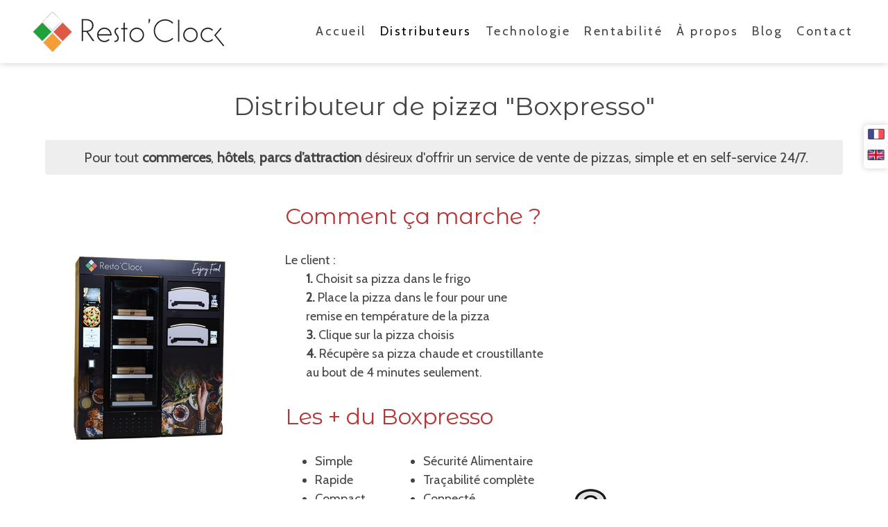

--- FILE ---
content_type: text/html; charset=UTF-8
request_url: https://www.restoclock.fr/distributeur-pizza-boxpresso/
body_size: 20270
content:
<!DOCTYPE html>
<html lang="fr-FR"><head>
    <meta charset="utf-8"/>
    <link rel="dns-prefetch preconnect" href="https://u.jimcdn.com/" crossorigin="anonymous"/>
<link rel="dns-prefetch preconnect" href="https://assets.jimstatic.com/" crossorigin="anonymous"/>
<link rel="dns-prefetch preconnect" href="https://image.jimcdn.com" crossorigin="anonymous"/>
<link rel="dns-prefetch preconnect" href="https://fonts.jimstatic.com" crossorigin="anonymous"/>
<meta name="viewport" content="width=device-width, initial-scale=1"/>
<meta http-equiv="X-UA-Compatible" content="IE=edge"/>
<meta name="description" content="Notre distributeur de pizza Boxpresso est idéal pour les commercants, hôtels ou parcs d'attractions souhaitant offrir un service de restauration en self-service. Simple et rapide pour vos clients, rentable pour vous."/>
<meta name="robots" content="index, follow, archive"/>
<meta property="st:section" content="Notre distributeur de pizza Boxpresso est idéal pour les commercants, hôtels ou parcs d'attractions souhaitant offrir un service de restauration en self-service. Simple et rapide pour vos clients, rentable pour vous."/>
<meta name="generator" content="Jimdo Creator"/>
<meta name="twitter:title" content="Distributeur de pizza - Boxpresso"/>
<meta name="twitter:description" content="Notre distributeur de pizza Boxpresso est idéal pour les commercants, hôtels ou parcs d'attractions souhaitant offrir un service de restauration en self-service. Simple et rapide pour vos clients, rentable pour vous."/>
<meta name="twitter:card" content="summary_large_image"/>
<meta property="og:url" content="https://www.restoclock.fr/distributeur-pizza-boxpresso/"/>
<meta property="og:title" content="Distributeur de pizza - Boxpresso"/>
<meta property="og:description" content="Notre distributeur de pizza Boxpresso est idéal pour les commercants, hôtels ou parcs d'attractions souhaitant offrir un service de restauration en self-service. Simple et rapide pour vos clients, rentable pour vous."/>
<meta property="og:type" content="website"/>
<meta property="og:locale" content="fr_FR"/>
<meta property="og:site_name" content="Distributeurs de pizza Resto'Clock"/>
<meta name="twitter:image" content="https://image.jimcdn.com/app/cms/image/transf/none/path/s1230f723b6b59f76/backgroundarea/i71bf43afc85ae929/version/1553076736/image.jpg"/>
<meta property="og:image" content="https://image.jimcdn.com/app/cms/image/transf/none/path/s1230f723b6b59f76/backgroundarea/i71bf43afc85ae929/version/1553076736/image.jpg"/>
<meta property="og:image:width" content="2000"/>
<meta property="og:image:height" content="1500"/>
<meta property="og:image:secure_url" content="https://image.jimcdn.com/app/cms/image/transf/none/path/s1230f723b6b59f76/backgroundarea/i71bf43afc85ae929/version/1553076736/image.jpg"/><title>Distributeur de pizza - Boxpresso - Distributeurs de pizza Resto'Clock</title>
<link rel="shortcut icon" href="https://u.jimcdn.com/cms/o/s1230f723b6b59f76/img/favicon.png?t=1630508592"/>
    <link rel="alternate" type="application/rss+xml" title="Blog" href="https://www.restoclock.fr/rss/blog"/>    
<link rel="canonical" href="https://www.restoclock.fr/distributeur-pizza-boxpresso/"/>

        <script src="https://assets.jimstatic.com/ckies.js.13bd3404f4070b90ba54.js"></script>

        <script src="https://assets.jimstatic.com/cookieControl.js.52b6d9b9ffcbf249e5ad.js"></script>
    <script>window.CookieControlSet.setToNormal();</script>

    <style>html,body{margin:0}.hidden{display:none}.n{padding:5px}#cc-website-title a {text-decoration: none}.cc-m-image-align-1{text-align:left}.cc-m-image-align-2{text-align:right}.cc-m-image-align-3{text-align:center}</style>

        <link href="https://u.jimcdn.com/cms/o/s1230f723b6b59f76/layout/dm_71487c136ded7260341a459a88ca1011/css/layout.css?t=1630481248" rel="stylesheet" type="text/css" id="jimdo_layout_css"/>
<script>     /* <![CDATA[ */     /*!  loadCss [c]2014 @scottjehl, Filament Group, Inc.  Licensed MIT */     window.loadCSS = window.loadCss = function(e,n,t){var r,l=window.document,a=l.createElement("link");if(n)r=n;else{var i=(l.body||l.getElementsByTagName("head")[0]).childNodes;r=i[i.length-1]}var o=l.styleSheets;a.rel="stylesheet",a.href=e,a.media="only x",r.parentNode.insertBefore(a,n?r:r.nextSibling);var d=function(e){for(var n=a.href,t=o.length;t--;)if(o[t].href===n)return e.call(a);setTimeout(function(){d(e)})};return a.onloadcssdefined=d,d(function(){a.media=t||"all"}),a};     window.onloadCSS = function(n,o){n.onload=function(){n.onload=null,o&&o.call(n)},"isApplicationInstalled"in navigator&&"onloadcssdefined"in n&&n.onloadcssdefined(o)}     /* ]]> */ </script>     <script>
// <![CDATA[
onloadCSS(loadCss('https://assets.jimstatic.com/web.css.d9361b6586f0098197fdc233c6461efe.css') , function() {
    this.id = 'jimdo_web_css';
});
// ]]>
</script>
<link href="https://assets.jimstatic.com/web.css.d9361b6586f0098197fdc233c6461efe.css" rel="preload" as="style"/>
<noscript>
<link href="https://assets.jimstatic.com/web.css.d9361b6586f0098197fdc233c6461efe.css" rel="stylesheet"/>
</noscript>
    <script>
    //<![CDATA[
        var jimdoData = {"isTestserver":false,"isLcJimdoCom":false,"isJimdoHelpCenter":false,"isProtectedPage":false,"cstok":"","cacheJsKey":"3ad9428adbd4a9deb7c89643f099af6d5ddf0cdf","cacheCssKey":"3ad9428adbd4a9deb7c89643f099af6d5ddf0cdf","cdnUrl":"https:\/\/assets.jimstatic.com\/","minUrl":"https:\/\/assets.jimstatic.com\/app\/cdn\/min\/file\/","authUrl":"https:\/\/a.jimdo.com\/","webPath":"https:\/\/www.restoclock.fr\/","appUrl":"https:\/\/a.jimdo.com\/","cmsLanguage":"fr_FR","isFreePackage":false,"mobile":false,"isDevkitTemplateUsed":true,"isTemplateResponsive":true,"websiteId":"s1230f723b6b59f76","pageId":1308751611,"packageId":2,"shop":{"deliveryTimeTexts":{"1":"1 \u00e0 3 jours de d\u00e9lai de livraison","2":"3 \u00e0 5 jours de d\u00e9lai de livraison","3":"5 \u00e0 8 jours de d\u00e9lai de livraison"},"checkoutButtonText":"Paiement","isReady":false,"currencyFormat":{"pattern":"#,##0.00 \u00a4","convertedPattern":"#,##0.00 $","symbols":{"GROUPING_SEPARATOR":".","DECIMAL_SEPARATOR":",","CURRENCY_SYMBOL":"\u20ac"}},"currencyLocale":"de_DE"},"tr":{"gmap":{"searchNotFound":"L'adresse entr\u00e9e n'a pu \u00eatre trouv\u00e9e. ","routeNotFound":"L'itin\u00e9raire n'a pas pu \u00eatre calcul\u00e9. Raisons possibles: l'adresse de d\u00e9part n'est pas assez pr\u00e9cise ou trop \u00e9loign\u00e9e de l'adresse d'arriv\u00e9e."},"shop":{"checkoutSubmit":{"next":"\u00c9tape suivante","wait":"Attendez s'il vous pla\u00eet"},"paypalError":"Une erreur est intervenue. Veuillez r\u00e9essayer !","cartBar":"Panier d'achat","maintenance":"Cette e-boutique est indisponible pour le moment. Veuillez r\u00e9essayer plus tard.","addToCartOverlay":{"productInsertedText":"L'article a \u00e9t\u00e9 ajout\u00e9 au panier.","continueShoppingText":"Continuer les achats","reloadPageText":"Charger \u00e0 nouveau"},"notReadyText":"Cette e-boutique n'est pas encore compl\u00e8te.","numLeftText":"Plus de {:num} exemplaires de cet article ne sont  pas disponibles pour le moment.","oneLeftText":"Seulement un exemplaire de cet article est disponible."},"common":{"timeout":"Un probl\u00e8me est survenu. L'action demand\u00e9e a \u00e9t\u00e9 annul\u00e9e. Veuillez r\u00e9essayer dans quelques minutes."},"form":{"badRequest":"Une erreur est survenue. Les donn\u00e9es n'ont pas pu \u00eatre transmises. Veuillez essayer \u00e0 nouveau. "}},"jQuery":"jimdoGen002","isJimdoMobileApp":false,"bgConfig":{"id":41561311,"type":"picture","options":{"fixed":true},"images":[{"id":4825015011,"url":"https:\/\/image.jimcdn.com\/app\/cms\/image\/transf\/none\/path\/s1230f723b6b59f76\/backgroundarea\/i71bf43afc85ae929\/version\/1553076736\/image.jpg","focalPointX":50.0859375,"focalPointY":43.82440476190475919793243519961833953857421875}]},"bgFullscreen":null,"responsiveBreakpointLandscape":767,"responsiveBreakpointPortrait":480,"copyableHeadlineLinks":false,"tocGeneration":false,"googlemapsConsoleKey":false,"loggingForAnalytics":false,"loggingForPredefinedPages":false,"isFacebookPixelIdEnabled":false,"userAccountId":"c21833d8-8fce-4eb3-9567-5217abe30bde"};
    // ]]>
</script>

     <script> (function(window) { 'use strict'; var regBuff = window.__regModuleBuffer = []; var regModuleBuffer = function() { var args = [].slice.call(arguments); regBuff.push(args); }; if (!window.regModule) { window.regModule = regModuleBuffer; } })(window); </script>
    <script src="https://assets.jimstatic.com/web.js.3170fab1c8d8ed4eb6cb.js" async="true"></script>
    <script src="https://assets.jimstatic.com/at.js.514efbaf25444fe4de92.js"></script>
<meta name="facebook-domain-verification" content="hak29o9obbiqu8vdpyph6fqerabct8"/>

<script type="text/javascript">
//<![CDATA[
 !function(f,b,e,v,n,t,s)
 {if(f.fbq)return;n=f.fbq=function(){n.callMethod?
 n.callMethod.apply(n,arguments):n.queue.push(arguments)};
 if(!f._fbq)f._fbq=n;n.push=n;n.loaded=!0;n.version='2.0';
 n.queue=[];t=b.createElement(e);t.async=!0;
 t.src=v;s=b.getElementsByTagName(e)[0];
 s.parentNode.insertBefore(t,s)}(window, document,'script',
 'https://connect.facebook.net/en_US/fbevents.js');
 fbq('init', '904623673550349');
 fbq('track', 'PageView');
//]]>
</script>

<script async="async" src="https://www.googletagmanager.com/gtag/js?id=AW-10838906306"></script>

<script type="text/javascript">
//<![CDATA[
 window.dataLayer = window.dataLayer || [];
 function gtag(){dataLayer.push(arguments);}
 gtag('consent', 'default', {
 'ad_storage': 'denied'
 });
 gtag('js', new Date());
 gtag('config', 'AW-10838906306');
//]]>
</script>

<script async="async" src="https://www.googletagmanager.com/gtag/js?id=UA-138898773-1"></script>

<script type="text/javascript">
//<![CDATA[
  window.dataLayer = window.dataLayer || [];
  function gtag(){dataLayer.push(arguments);}
  gtag('js', new Date());

  gtag('config', 'UA-138898773-1');
//]]>
</script>

<script async="async" defer="defer" crossorigin="anonymous" src="https://connect.facebook.net/fr_FR/sdk.js#xfbml=1&amp;version=v3.2"></script>

<style>
/* <![CDATA[ */


/*Preprod*/
#page-1308106811 .jtpl-content {
    padding-top:0px;
}

/*Form*/
.cc-m-form-view-element.cc-m-form-subheading label div {
    font-family: "Capriola",sans-serif,"google";
    font-size:25px;
}

.cc-m-form-view-input-wrapper select {
padding: 10px;
    font-family: "Cabin",sans-serif,"google";
    font-size: 16px;
    width:100%;
    border: 1px solid #131313;
}

/*Sticky*/

@media screen and (max-width:1300px) {

.fr {
    padding-bottom: 3px!important;
}
.langues {
    padding: 5px!important;
    top: 180px!important;
}

.langues img {
    width: 25px!important;
}

#sticky-espace-client {
display:none
}
}  

@media screen and (max-width:750px) {

.jtpl-content {

    padding-top: 20px!important;

} 


    .langues  {
top:85px!important
}

} 
 
 
#sticky-espace-client {
position: fixed;
right: 10px;
z-index: 999999;
top:310px;

}
#sticky-espace-client img {
width:50px
}


.langues {
    position: fixed;
    right: 0px;
    z-index: 999999;
    top: 180px;
    box-shadow: 0 0 10px rgba(0,0,0,.2);
    border-top-left-radius:6px;
    border-bottom-left-radius:6px;
    padding:15px;
    background:#ffffff;
}

.fr {
    padding-bottom:5px;
}



.langues img {
width:40px
}

@media screen and (max-width : 1250px) {
#sticky-espace-client {
display:none
}

}

/*Header*/
.jtpl-title {
    display:none;
}
.jtpl-header {
    padding: 0px 20px 0px;
}

.jtpl-header--image {
    display:none;
}

/*Landing ME Group*/
/*#page-1337974011 .jtpl-header--image {
    display:block!important;
    background-position: center!important;
    height:300px;
    margin-top: 90px;
}

#page-1337974011 .jqbga-slider--image, #page-1337974011 .jqbga-web--image {
    background-size: inherit!important;
}*/
@media screen and (max-width:800px){
#cc-m-imagesubtitle-image-7807920011, #cc-m-imagesubtitle-image-7807406011, #cc-m-imagesubtitle-image-7807249111 {
    display:none;
}

#page-1337974011 .j-module h1 {
    font-size: 22px!important;
}

#page-1337974011 .j-module h3 {
    font-size:20px!important;
}

#cc-m-7807182611{
    display: flex;
    flex-direction: column;
}

#cc-m-7807182611 .cc-m-hgrid-column:nth-of-type(1){
    order:2;
}
#cc-m-7807182611 .last{
    order:1;
}
}
@media screen and (min-width:800px){
#cc-m-imagesubtitle-image-7808004311, #cc-m-imagesubtitle-image-7808005111 {
    display:none;
}
}
.ancre-landing  {
    background: #b63536;
    color: #fff;
    font-size: 20px;
    border-radius: 6px;
    transition: background-color 250ms ease-in-out,color 250ms ease-in-out;
    padding: 15px 25px;}
    
    .ancre-landing:hover  {
    background: #de5253;
    }

#page-1337974011 .jtpl-breadcrumb {
    display:none
}




/*Fin landing ME Group*/


.jtpl-header {

    box-shadow: 0 0 10px rgba(0,0,0,.2);
}
.jtpl-navigation .j-nav-level-1 {
box-shadow: 5px 5px 5px rgba(0,0,0,0.15);
border-bottom:0px
}

.j-nav-has-children ul li a {
border-bottom: 1px solid #eaeaea !important;
padding: 15px 15px !important;
}

@media screen and (max-width : 730px) {
.jtpl-content {
    padding-top: 0px!important;
}

.cc-m-spacer {
    max-height: 10px;
    min-height: 10px;

}

.j-module h1 {
    font-size:26px!important;
}


.j-module h2 {
    font-size:20px!important;
}

.jtpl-logo {
padding-top:0px!important
}
.jtpl-top-bar .navigation-colors {
padding-bottom:0px!important
}

}

/*Général
.bx-caption {
    display:none;
}*/
div.cc-sharebuttons-size-64 a:before {
font-size: 48px!important;
}

div.cc-sharebuttons-size-64 a:after {
font-size: 25px!important;
}

.jtpl-content {
    padding-top: 5em;
}

#cc-sm-content-wrapper .jtpl-content {
      padding-top: 7em;
}

.jtpl-breadcrumb, .jtpl-content, .jtpl-footer__inner, .jtpl-header__inner, .jtpl-sidebar__inner {
    max-width:1200px;
}
.j-calltoaction-link-style-1 {
padding-top: 5px!important;
    padding-bottom: 5px!important;
    padding-left: 15px!important;
    padding-right: 15px!important;
}
.cc-m-download-file-name, .cc-m-download-file-info, .downloadImage {
    display:none;
}
.j-m-downloadDocument-styles .j-downloadDocument .descriptionContainer {
margin-left:0px
}

figcaption {
padding-top: 20px;
}

#j-prev-device-wrap .jtpl-section-main {
    margin-top:50px;
}


/*Accueil*/

#page-1308103411 h2, #page-1308103411 h3 {
    text-align:center;
    
}

/*Footer*/
.jtpl-sidebar {
    padding: 15px 20px;
}
.jtpl-sidebar .j-calltoaction-link-style-1 {
padding-left: 40px!important;
    padding-right: 40px!important;
    margin-top: 0px;
    margin-bottom: 0px;
    padding-top: 10px!important;
    padding-bottom: 10px!important
}

#cc-cookie-law {
    position: fixed;
}

.cc-individual-cookie-settings.ui-dialog .cc-individual-cookie-settings-texts h2 {
    font-size: 17px!important;
}

/*Blog*/

h1.j-blog-header {
    font-size:42px!important;
}

/*Jotform*/
.formFooter-button, .submit-button {
    background:#d65541;
}

#footer, .formFooter  {
    display: none!important;
}


/*]]>*/
</style>

    
</head>

<body class="body cc-page j-m-gallery-styles j-m-video-styles j-m-hr-styles j-m-header-styles j-m-text-styles j-m-emotionheader-styles j-m-htmlCode-styles j-m-rss-styles j-m-form-styles j-m-table-styles j-m-textWithImage-styles j-m-downloadDocument-styles j-m-imageSubtitle-styles j-m-flickr-styles j-m-googlemaps-styles j-m-blogSelection-styles j-m-comment-styles-disabled j-m-jimdo-styles j-m-profile-styles j-m-guestbook-styles j-m-promotion-styles j-m-twitter-styles j-m-hgrid-styles j-m-shoppingcart-styles j-m-catalog-styles j-m-product-styles-disabled j-m-facebook-styles j-m-sharebuttons-styles j-m-formnew-styles j-m-callToAction-styles j-m-turbo-styles j-m-spacing-styles j-m-googleplus-styles j-m-dummy-styles j-m-search-styles j-m-booking-styles j-footer-styles cc-pagemode-default cc-content-parent" id="page-1308751611">

<div id="cc-inner" class="cc-content-parent">

<input type="checkbox" id="jtpl-mobile-navigation__checkbox" class="jtpl-mobile-navigation__checkbox"/><!-- _main.sass --><div class="jtpl-main cc-content-parent">

  <!-- _background-area.sass -->
  <div class="jtpl-background-area" background-area="fullscreen"></div>
  <!-- END _background-area.sass -->

  <!-- _top-bar.sass -->
  <div class="jtpl-top-bar navigation-colors">
    <!-- _navigation.sass -->
    <label for="jtpl-mobile-navigation__checkbox" class="jtpl-mobile-navigation__label navigation-colors--transparency">
      <span class="jtpl-mobile-navigation__borders navigation-colors__menu-icon"></span>
    </label>
    <!-- END _navigation.sass -->

  </div>
  <!-- END _top-bar.sass -->


  <!-- _mobile-navigation.sass -->
  <nav class="jtpl-mobile-navigation navigation-colors navigation-colors--transparency"><div data-container="navigation"><div class="j-nav-variant-nested"><ul class="cc-nav-level-0 j-nav-level-0"><li id="cc-nav-view-1308103411" class="jmd-nav__list-item-0"><a href="/" data-link-title="Accueil">Accueil</a></li><li id="cc-nav-view-1308103611" class="jmd-nav__list-item-0 j-nav-has-children cc-nav-parent j-nav-parent jmd-nav__item--parent"><a href="/distributeur-pizza/" data-link-title="Distributeurs">Distributeurs</a><span data-navi-toggle="cc-nav-view-1308103611" class="jmd-nav__toggle-button"></span><ul class="cc-nav-level-1 j-nav-level-1"><li id="cc-nav-view-1309308311" class="jmd-nav__list-item-1"><a href="/distributeur-pizza-multiquattro/" data-link-title="Multiquattro">Multiquattro</a></li><li id="cc-nav-view-1308751611" class="jmd-nav__list-item-1 cc-nav-current j-nav-current jmd-nav__item--current"><a href="/distributeur-pizza-boxpresso/" data-link-title="Boxpresso" class="cc-nav-current j-nav-current jmd-nav__link--current">Boxpresso</a></li></ul></li><li id="cc-nav-view-1308594111" class="jmd-nav__list-item-0"><a href="/technologie/" data-link-title="Technologie">Technologie</a></li><li id="cc-nav-view-1308594311" class="jmd-nav__list-item-0"><a href="/distributeur-automatique-pizza-rentabilite/" data-link-title="Rentabilité">Rentabilité</a></li><li id="cc-nav-view-1308103511" class="jmd-nav__list-item-0"><a href="/a-propos/" data-link-title="À propos">À propos</a></li><li id="cc-nav-view-1332598911" class="jmd-nav__list-item-0"><a href="/blog/" data-link-title="Blog">Blog</a></li><li id="cc-nav-view-1308594411" class="jmd-nav__list-item-0"><a href="/contact/" data-link-title="Contact">Contact</a></li></ul></div></div>
  </nav><!-- END _mobile-navigation.sass --><!-- _header.sass --><header class="jtpl-header navigation-colors"><div class="jtpl-header__inner alignment-options navigation-vertical-alignment">
      <div class="jtpl-logo">
        <div id="cc-website-logo" class="cc-single-module-element"><div id="cc-m-7433213411" class="j-module n j-imageSubtitle"><div class="cc-m-image-container"><figure class="cc-imagewrapper cc-m-image-align-1">
<a href="https://www.restoclock.fr/" target="_self"><img srcset="https://image.jimcdn.com/app/cms/image/transf/dimension=280x10000:format=png/path/s1230f723b6b59f76/image/id6312d3577651568/version/1631624083/image.png 280w, https://image.jimcdn.com/app/cms/image/transf/dimension=320x10000:format=png/path/s1230f723b6b59f76/image/id6312d3577651568/version/1631624083/image.png 320w, https://image.jimcdn.com/app/cms/image/transf/dimension=560x10000:format=png/path/s1230f723b6b59f76/image/id6312d3577651568/version/1631624083/image.png 560w" sizes="(min-width: 280px) 280px, 100vw" id="cc-m-imagesubtitle-image-7433213411" src="https://image.jimcdn.com/app/cms/image/transf/dimension=280x10000:format=png/path/s1230f723b6b59f76/image/id6312d3577651568/version/1631624083/image.png" alt="Distributeurs de pizza Resto'Clock" class="" data-src-width="765" data-src-height="166" data-src="https://image.jimcdn.com/app/cms/image/transf/dimension=280x10000:format=png/path/s1230f723b6b59f76/image/id6312d3577651568/version/1631624083/image.png" data-image-id="4821546811"/></a>    

</figure>
</div>
<div class="cc-clear"></div>
<script id="cc-m-reg-7433213411">// <![CDATA[

    window.regModule("module_imageSubtitle", {"data":{"imageExists":true,"hyperlink":"","hyperlink_target":"_blank","hyperlinkAsString":"","pinterest":"0","id":7433213411,"widthEqualsContent":"1","resizeWidth":"280","resizeHeight":61},"id":7433213411});
// ]]>
</script></div></div>
      </div>

      <!-- _navigation.sass -->
      <nav class="jtpl-navigation"><div class="jtpl-navigation__inner navigation-alignment" data-dropdown="true" data-main="true">
          <div data-container="navigation"><div class="j-nav-variant-nested"><ul class="cc-nav-level-0 j-nav-level-0"><li id="cc-nav-view-1308103411" class="jmd-nav__list-item-0"><a href="/" data-link-title="Accueil">Accueil</a></li><li id="cc-nav-view-1308103611" class="jmd-nav__list-item-0 j-nav-has-children cc-nav-parent j-nav-parent jmd-nav__item--parent"><a href="/distributeur-pizza/" data-link-title="Distributeurs">Distributeurs</a><span data-navi-toggle="cc-nav-view-1308103611" class="jmd-nav__toggle-button"></span><ul class="cc-nav-level-1 j-nav-level-1"><li id="cc-nav-view-1309308311" class="jmd-nav__list-item-1"><a href="/distributeur-pizza-multiquattro/" data-link-title="Multiquattro">Multiquattro</a></li><li id="cc-nav-view-1308751611" class="jmd-nav__list-item-1 cc-nav-current j-nav-current jmd-nav__item--current"><a href="/distributeur-pizza-boxpresso/" data-link-title="Boxpresso" class="cc-nav-current j-nav-current jmd-nav__link--current">Boxpresso</a></li></ul></li><li id="cc-nav-view-1308594111" class="jmd-nav__list-item-0"><a href="/technologie/" data-link-title="Technologie">Technologie</a></li><li id="cc-nav-view-1308594311" class="jmd-nav__list-item-0"><a href="/distributeur-automatique-pizza-rentabilite/" data-link-title="Rentabilité">Rentabilité</a></li><li id="cc-nav-view-1308103511" class="jmd-nav__list-item-0"><a href="/a-propos/" data-link-title="À propos">À propos</a></li><li id="cc-nav-view-1332598911" class="jmd-nav__list-item-0"><a href="/blog/" data-link-title="Blog">Blog</a></li><li id="cc-nav-view-1308594411" class="jmd-nav__list-item-0"><a href="/contact/" data-link-title="Contact">Contact</a></li></ul></div></div>
        </div>
      </nav><!-- END _navigation.sass -->
</div>
  </header><div class="jtpl-header--image" background-area="stripe" background-area-default=""></div>

  <!-- END _header.sass -->

  <!-- _section-main.sass -->
  <div class="jtpl-section-main content-options-box cc-content-parent">

    <!-- _breadcrumb.sass -->
    <div class="jtpl-breadcrumb alignment-options">
      <div class="jtpl-breadcrumb__inner flex-background-options">
        <div class="jtpl-breadcrumb__title-navigation-gutter">
          <!-- _section-main.sass -->
          <div class="jtpl-title">
            
          </div>
          <!-- END _section-main.sass -->
          <div class="jtpl-breadcrumb__navigation breadcrumb-options">
            <div data-container="navigation"><div class="j-nav-variant-breadcrumb"><ol itemscope="true" itemtype="http://schema.org/BreadcrumbList"><li itemscope="true" itemprop="itemListElement" itemtype="http://schema.org/ListItem"><a href="/distributeur-pizza/" data-link-title="Distributeurs" itemprop="item"><span itemprop="name">Distributeurs</span></a><meta itemprop="position" content="1"/></li><li itemscope="true" itemprop="itemListElement" itemtype="http://schema.org/ListItem" class="cc-nav-current j-nav-current"><a href="/distributeur-pizza-boxpresso/" data-link-title="Boxpresso" itemprop="item" class="cc-nav-current j-nav-current"><span itemprop="name">Boxpresso</span></a><meta itemprop="position" content="2"/></li></ol></div></div>
          </div>
        </div>
      </div>
    </div>
    <!-- END _breadcrumb.sass -->

    <div class="jtpl-content alignment-options content-options-inner cc-content-parent">
      <div id="content_area" data-container="content"><div id="content_start"></div>
        
        <div id="cc-matrix-1879464611"><div id="cc-m-7440619111" class="j-module n j-header "><h1 class="" id="cc-m-header-7440619111">Distributeur de pizza "Boxpresso"</h1></div><div id="cc-m-7440619211" class="j-module n j-spacing ">
    <div class="cc-m-spacer" style="height: 10px;">
    
</div>

</div><div id="cc-m-7445267111" class="j-module n j-table "><table align="" border="0" cellspacing="0" cellpadding="10" width="100%" height="100%" class="mceEditable" style="background-color: #eeeeee; font-size: 20px; border-radius: 3px;">
    <tbody>
        <tr>
            <td style="text-align: center;">
                 Pour tout <strong>commerces</strong>, <strong>hôtels</strong>, <strong>parcs d’attraction</strong> désireux d'offrir un service de vente de pizzas, simple et en self-service
                24/7.
            </td>
        </tr>
    </tbody>
</table></div><div id="cc-m-7443188811" class="j-module n j-spacing ">
    <div class="cc-m-spacer" style="height: 20px;">
    
</div>

</div><div id="cc-m-7443146011" class="j-module n j-hgrid ">    <div class="cc-m-hgrid-column" style="width: 27.84%;">
        <div id="cc-matrix-1880452711"><div id="cc-m-7443146211" class="j-module n j-imageSubtitle "><figure class="cc-imagewrapper cc-m-image-align-3 cc-m-width-maxed">
<a href="javascript:;" rel="lightbox" data-href="https://image.jimcdn.com/app/cms/image/transf/dimension=origxorig:format=png/path/s1230f723b6b59f76/image/ie9ad40807045a408/version/1676386305/distributeur-pizza-boxpresso.png"><img srcset="https://image.jimcdn.com/app/cms/image/transf/dimension=313x10000:format=png/path/s1230f723b6b59f76/image/ie9ad40807045a408/version/1676386305/distributeur-pizza-boxpresso.png 313w, https://image.jimcdn.com/app/cms/image/transf/dimension=320x10000:format=png/path/s1230f723b6b59f76/image/ie9ad40807045a408/version/1676386305/distributeur-pizza-boxpresso.png 320w, https://image.jimcdn.com/app/cms/image/transf/dimension=626x10000:format=png/path/s1230f723b6b59f76/image/ie9ad40807045a408/version/1676386305/distributeur-pizza-boxpresso.png 626w" sizes="(min-width: 313px) 313px, 100vw" id="cc-m-imagesubtitle-image-7443146211" src="https://image.jimcdn.com/app/cms/image/transf/dimension=313x10000:format=png/path/s1230f723b6b59f76/image/ie9ad40807045a408/version/1676386305/distributeur-pizza-boxpresso.png" alt="distributeur pizza boxpresso" class="" data-src-width="774" data-src-height="845" data-src="https://image.jimcdn.com/app/cms/image/transf/dimension=313x10000:format=png/path/s1230f723b6b59f76/image/ie9ad40807045a408/version/1676386305/distributeur-pizza-boxpresso.png" data-image-id="4826389711"/></a>    

</figure>

<div class="cc-clear"></div>
<script id="cc-m-reg-7443146211">// <![CDATA[

    window.regModule("module_imageSubtitle", {"data":{"imageExists":true,"hyperlink":"","hyperlink_target":"","hyperlinkAsString":"","pinterest":"0","id":7443146211,"widthEqualsContent":"1","resizeWidth":"313","resizeHeight":342},"variant":"default","selector":"#cc-m-7443146211","id":7443146211});
// ]]>
</script></div><div id="cc-m-7443215911" class="j-module n j-spacing ">
    <div class="cc-m-spacer" style="height: 7px;">
    
</div>

</div></div>    </div>
            <div class="cc-m-hgrid-separator" data-display="cms-only"><div></div></div>
        <div class="cc-m-hgrid-column" style="width: 33.88%;">
        <div id="cc-matrix-1880452811"><div id="cc-m-7443005311" class="j-module n j-header "><h2 class="" id="cc-m-header-7443005311">Comment ça marche ?</h2></div><div id="cc-m-7443244611" class="j-module n j-spacing ">
    <div class="cc-m-spacer" style="height: 10px;">
    
</div>

</div><div id="cc-m-7443249311" class="j-module n j-text "><p>
    Le client :
</p>

<p style="padding-left: 30px;">
    <strong>1.</strong> Choisit sa pizza dans le frigo
</p>

<p style="padding-left: 30px;">
    <span style="font-weight: bold;">2.</span> Place la pizza dans le four pour une remise en température de la pizza
</p>

<p style="padding-left: 30px;">
    <strong>3.</strong> Clique sur la pizza choisis
</p>

<p style="padding-left: 30px;">
    <strong>4.</strong> Récupère sa pizza chaude et croustillante au bout de 4 minutes seulement.
</p></div><div id="cc-m-7443244111" class="j-module n j-spacing ">
    <div class="cc-m-spacer" style="height: 10px;">
    
</div>

</div><div id="cc-m-7443145311" class="j-module n j-header "><h2 class="" id="cc-m-header-7443145311">Les + du Boxpresso</h2></div><div id="cc-m-7443189211" class="j-module n j-table "><table align="" border="0" cellspacing="0" cellpadding="3" width="100%" height="100%" class="mceEditable">
    <tbody>
        <tr>
            <td style="width: 150px;">
                <ul>
                    <li>Simple
                    </li>

                    <li>Rapide
                    </li>

                    <li>Compact
                    </li>

                    <li>Rentable
                    </li>
                </ul>
            </td>
            <td>
                <ul>
                    <li>Sécurité Alimentaire
                    </li>

                    <li>Traçabilité complète
                    </li>

                    <li>Connecté
                    </li>

                    <li> Facile à exploiter
                    </li>
                </ul>
            </td>
        </tr>
    </tbody>
</table></div><div id="cc-m-7443230211" class="j-module n j-textWithImage "><figure class="cc-imagewrapper cc-m-image-align-1">
<img srcset="https://image.jimcdn.com/app/cms/image/transf/none/path/s1230f723b6b59f76/image/i46e8faf2d88b6ca8/version/1562858296/tel-restoclock.png 30w" sizes="(min-width: 30px) 30px, 100vw" id="cc-m-textwithimage-image-7443230211" src="https://image.jimcdn.com/app/cms/image/transf/none/path/s1230f723b6b59f76/image/i46e8faf2d88b6ca8/version/1562858296/tel-restoclock.png" alt="tel restoclock" class="" data-src-width="30" data-src-height="39" data-src="https://image.jimcdn.com/app/cms/image/transf/none/path/s1230f723b6b59f76/image/i46e8faf2d88b6ca8/version/1562858296/tel-restoclock.png" data-image-id="4826433711"/>    

</figure>
<div>
    <div id="cc-m-textwithimage-7443230211" data-name="text" data-action="text" class="cc-m-textwithimage-inline-rte">
        <p>
    <span style="font-weight: 700 !important;"><span style="font-size: 36px;">04 76 97 15 99</span></span>
</p>    </div>
</div>

<div class="cc-clear"></div>
<script id="cc-m-reg-7443230211">// <![CDATA[

    window.regModule("module_textWithImage", {"data":{"imageExists":true,"hyperlink":"","hyperlink_target":"","hyperlinkAsString":"","pinterest":"0","id":7443230211,"widthEqualsContent":"0","resizeWidth":30,"resizeHeight":39},"id":7443230211});
// ]]>
</script></div><div id="cc-m-7443188211" class="j-module n j-callToAction "><div class="j-calltoaction-wrapper j-calltoaction-align-1">
    <a class="j-calltoaction-link j-calltoaction-link-style-2" data-action="button" href="/contact/" data-title="Contacter un commercial Resto'Clock">
        Contacter un commercial Resto'Clock    </a>
</div>
</div></div>    </div>
            <div class="cc-m-hgrid-separator" data-display="cms-only"><div></div></div>
        <div class="cc-m-hgrid-column last" style="width: 34.24%;">
        <div id="cc-matrix-1881716311"><div id="cc-m-7446741411" class="j-module n j-spacing ">
    <div class="cc-m-spacer" style="height: 403px;">
    
</div>

</div><div id="cc-m-7449647711" class="j-module n j-imageSubtitle "><figure class="cc-imagewrapper cc-m-image-align-1">
<img srcset="https://image.jimcdn.com/app/cms/image/transf/dimension=67x10000:format=png/path/s1230f723b6b59f76/image/i26194313795ec16d/version/1562858323/sp%C3%A9cificit%C3%A9s-techniques-distributeur-pizza.png 67w, https://image.jimcdn.com/app/cms/image/transf/dimension=134x10000:format=png/path/s1230f723b6b59f76/image/i26194313795ec16d/version/1562858323/sp%C3%A9cificit%C3%A9s-techniques-distributeur-pizza.png 134w" sizes="(min-width: 67px) 67px, 100vw" id="cc-m-imagesubtitle-image-7449647711" src="https://image.jimcdn.com/app/cms/image/transf/dimension=67x10000:format=png/path/s1230f723b6b59f76/image/i26194313795ec16d/version/1562858323/sp%C3%A9cificit%C3%A9s-techniques-distributeur-pizza.png" alt="spécificités techniques distributeur pizza" class="" data-src-width="560" data-src-height="419" data-src="https://image.jimcdn.com/app/cms/image/transf/dimension=67x10000:format=png/path/s1230f723b6b59f76/image/i26194313795ec16d/version/1562858323/sp%C3%A9cificit%C3%A9s-techniques-distributeur-pizza.png" data-image-id="4830641311"/>    

</figure>

<div class="cc-clear"></div>
<script id="cc-m-reg-7449647711">// <![CDATA[

    window.regModule("module_imageSubtitle", {"data":{"imageExists":true,"hyperlink":"","hyperlink_target":"","hyperlinkAsString":"","pinterest":"0","id":7449647711,"widthEqualsContent":"0","resizeWidth":"67","resizeHeight":51},"id":7449647711});
// ]]>
</script></div><div id="cc-m-7446024011" class="j-module n j-header "><h3 class="" id="cc-m-header-7446024011">Spécificités techniques</h3></div><div id="cc-m-7449241111" class="j-module n j-text "><p>
    <span style="font-size: 20px;"><a href="/distributeur-pizza-boxpresso/#technique" title="Boxpresso"><u>Voir les infos techniques</u></a></span>
</p></div></div>    </div>
    
<div class="cc-m-hgrid-overlay" data-display="cms-only"></div>

<br class="cc-clear"/>

</div><div id="cc-m-7443163211" class="j-module n j-spacing ">
    <div class="cc-m-spacer" style="height: 20px;">
    
</div>

</div><div id="cc-m-7443163311" class="j-module n j-hr ">    <hr/>
</div><div id="cc-m-7449201411" class="j-module n j-spacing ">
    <div class="cc-m-spacer" style="height: 10px;">
    
</div>

</div><div id="cc-m-7449200011" class="j-module n j-hgrid ">    <div class="cc-m-hgrid-column" style="width: 9.98%;">
        <div id="cc-matrix-1882573611"></div>    </div>
            <div class="cc-m-hgrid-separator" data-display="cms-only"><div></div></div>
        <div class="cc-m-hgrid-column" style="width: 38.28%;">
        <div id="cc-matrix-1882573711"><div id="cc-m-7450403211" class="j-module n j-text "><h3 class="headline cc-m-header-inline-rte" style="min-height: 30px; text-align: right;" data-action="header" data-name="header">
    <strong>Design</strong>
</h3></div><div id="cc-m-7449200211" class="j-module n j-text "><p style="text-align: right;">
     
</p>

<p style="text-align: right;">
    Design attractif et unique
</p>

<p style="text-align: right;">
     
</p>

<p style="text-align: right;">
    Eclairage d'ambiance élégant
</p>

<p style="text-align: right;">
     
</p>

<p style="text-align: right;">
    Finition Inox brillant sur les fours pour un style contemporain
</p>

<p style="text-align: right;">
     
</p>

<p style="text-align: right;">
    Finition Noir mat sur l'enveloppe pour une résistance accrue.
</p>

<p style="text-align: right;">
     
</p>

<p style="text-align: right;">
    S’intègre parfaitement aux  différents environnement
</p>

<p>
     
</p></div></div>    </div>
            <div class="cc-m-hgrid-separator" data-display="cms-only"><div></div></div>
        <div class="cc-m-hgrid-column last" style="width: 47.7%;">
        <div id="cc-matrix-1882573811"><div id="cc-m-7449200311" class="j-module n j-imageSubtitle "><figure class="cc-imagewrapper cc-m-image-align-1">
<a href="javascript:;" rel="lightbox" data-href="https://image.jimcdn.com/app/cms/image/transf/dimension=origxorig:format=png/path/s1230f723b6b59f76/image/i1782051a55e24b52/version/1635425077/distributeur-pizza-design.png"><img srcset="https://image.jimcdn.com/app/cms/image/transf/dimension=320x10000:format=png/path/s1230f723b6b59f76/image/i1782051a55e24b52/version/1635425077/distributeur-pizza-design.png 320w, https://image.jimcdn.com/app/cms/image/transf/none/path/s1230f723b6b59f76/image/i1782051a55e24b52/version/1635425077/distributeur-pizza-design.png 400w" sizes="(min-width: 400px) 400px, 100vw" id="cc-m-imagesubtitle-image-7449200311" src="https://image.jimcdn.com/app/cms/image/transf/none/path/s1230f723b6b59f76/image/i1782051a55e24b52/version/1635425077/distributeur-pizza-design.png" alt="distributeur pizza design" class="" data-src-width="400" data-src-height="396" data-src="https://image.jimcdn.com/app/cms/image/transf/none/path/s1230f723b6b59f76/image/i1782051a55e24b52/version/1635425077/distributeur-pizza-design.png" data-image-id="4830208011"/></a>    

</figure>

<div class="cc-clear"></div>
<script id="cc-m-reg-7449200311">// <![CDATA[

    window.regModule("module_imageSubtitle", {"data":{"imageExists":true,"hyperlink":"","hyperlink_target":"","hyperlinkAsString":"","pinterest":"0","id":7449200311,"widthEqualsContent":"0","resizeWidth":400,"resizeHeight":396},"variant":"default","selector":"#cc-m-7449200311","id":7449200311});
// ]]>
</script></div></div>    </div>
    
<div class="cc-m-hgrid-overlay" data-display="cms-only"></div>

<br class="cc-clear"/>

</div><div id="cc-m-7449201511" class="j-module n j-spacing ">
    <div class="cc-m-spacer" style="height: 10px;">
    
</div>

</div><div id="cc-m-7449201711" class="j-module n j-hr ">    <hr/>
</div><div id="cc-m-7446025411" class="j-module n j-spacing ">
    <div class="cc-m-spacer" style="height: 10px;">
    
</div>

</div><div id="cc-m-7449200411" class="j-module n j-hgrid ">    <div class="cc-m-hgrid-column" style="width: 9.98%;">
        <div id="cc-matrix-1882573911"></div>    </div>
            <div class="cc-m-hgrid-separator" data-display="cms-only"><div></div></div>
        <div class="cc-m-hgrid-column" style="width: 38.28%;">
        <div id="cc-matrix-1882574011"><div id="cc-m-7449200511" class="j-module n j-imageSubtitle "><figure class="cc-imagewrapper cc-m-image-align-2">
<img srcset="https://image.jimcdn.com/app/cms/image/transf/dimension=222x10000:format=png/path/s1230f723b6b59f76/image/id490f747eec01e95/version/1569921295/interface-distributeur-pizza.png 222w, https://image.jimcdn.com/app/cms/image/transf/dimension=320x10000:format=png/path/s1230f723b6b59f76/image/id490f747eec01e95/version/1569921295/interface-distributeur-pizza.png 320w, https://image.jimcdn.com/app/cms/image/transf/dimension=444x10000:format=png/path/s1230f723b6b59f76/image/id490f747eec01e95/version/1569921295/interface-distributeur-pizza.png 444w" sizes="(min-width: 222px) 222px, 100vw" id="cc-m-imagesubtitle-image-7449200511" src="https://image.jimcdn.com/app/cms/image/transf/dimension=222x10000:format=png/path/s1230f723b6b59f76/image/id490f747eec01e95/version/1569921295/interface-distributeur-pizza.png" alt="interface distributeur pizza" class="" data-src-width="500" data-src-height="739" data-src="https://image.jimcdn.com/app/cms/image/transf/dimension=222x10000:format=png/path/s1230f723b6b59f76/image/id490f747eec01e95/version/1569921295/interface-distributeur-pizza.png" data-image-id="4830208111"/>    

</figure>

<div class="cc-clear"></div>
<script id="cc-m-reg-7449200511">// <![CDATA[

    window.regModule("module_imageSubtitle", {"data":{"imageExists":true,"hyperlink":"","hyperlink_target":"","hyperlinkAsString":"","pinterest":"0","id":7449200511,"widthEqualsContent":"0","resizeWidth":"222","resizeHeight":329},"id":7449200511});
// ]]>
</script></div></div>    </div>
            <div class="cc-m-hgrid-separator" data-display="cms-only"><div></div></div>
        <div class="cc-m-hgrid-column last" style="width: 47.7%;">
        <div id="cc-matrix-1882574111"><div id="cc-m-7450403611" class="j-module n j-text "><h3 id="cc-m-header-7449200611" class="headline cc-m-header-inline-rte" style="min-height: 30px;" data-action="header" data-name="header">
    <strong>Interface utilisateur simplifiée et connectée</strong>
</h3></div><div id="cc-m-7449200711" class="j-module n j-text "><p>
     
</p>

<p>
    - Ecran tactile 15,6 pouces
</p>

<p>
     
</p>

<p>
    - Ecran Ultra lumineux  pour une expérience client inoubliable
</p>

<p>
     
</p>

<p>
    - Connecté au service  SRP MANAGER pour une visualisation et un contrôle permanent des stocks et des ventes.
</p></div></div>    </div>
    
<div class="cc-m-hgrid-overlay" data-display="cms-only"></div>

<br class="cc-clear"/>

</div><div id="cc-m-7449201811" class="j-module n j-spacing ">
    <div class="cc-m-spacer" style="height: 10px;">
    
</div>

</div><div id="cc-m-7449201611" class="j-module n j-hr ">    <hr/>
</div><div id="cc-m-7449202111" class="j-module n j-spacing ">
    <div class="cc-m-spacer" style="height: 10px;">
    
</div>

</div><div id="cc-m-7449200911" class="j-module n j-hgrid ">    <div class="cc-m-hgrid-column" style="width: 9.98%;">
        <div id="cc-matrix-1882574211"></div>    </div>
            <div class="cc-m-hgrid-separator" data-display="cms-only"><div></div></div>
        <div class="cc-m-hgrid-column" style="width: 38.28%;">
        <div id="cc-matrix-1882574311"><div id="cc-m-7449647911" class="j-module n j-htmlCode "><div id="technique">
</div></div><div id="cc-m-7450403711" class="j-module n j-text "><h3 id="cc-m-header-7449201011" class="headline cc-m-header-inline-rte" style="min-height: 30px; text-align: right;" data-action="header" data-name="header">
    <strong>Technologie</strong>
</h3></div><div id="cc-m-7564727011" class="j-module n j-spacing ">
    <div class="cc-m-spacer" style="height: 18px;">
    
</div>

</div><div id="cc-m-7449201111" class="j-module n j-text "><p style="text-align: right;">
                                                 Four bi-technologie Boxpresso
</p>

<p style="text-align: right;">
     
</p>

<p style="text-align: right;">
    Connexion possible Master/Salve
</p>

<p style="text-align: right;">
     
</p>

<p style="text-align: right;">
    Frigo connecté pour une gestion facilitée des stocks
</p>

<p style="text-align: right;">
     
</p>

<p style="text-align: right;">
    Groupe froid intégré
</p>

<p style="text-align: right;">
     
</p>

<p style="text-align: right;">
    Connexion 4G
</p></div></div>    </div>
            <div class="cc-m-hgrid-separator" data-display="cms-only"><div></div></div>
        <div class="cc-m-hgrid-column last" style="width: 47.7%;">
        <div id="cc-matrix-1882574411"><div id="cc-m-7564726211" class="j-module n j-imageSubtitle "><figure class="cc-imagewrapper cc-m-image-align-1">
<img srcset="https://image.jimcdn.com/app/cms/image/transf/dimension=242x10000:format=png/path/s1230f723b6b59f76/image/i5ac3fdaa5615e87b/version/1604066517/technologie-du-distributeur-de-pizza-boxpresso.png 242w, https://image.jimcdn.com/app/cms/image/transf/dimension=320x10000:format=png/path/s1230f723b6b59f76/image/i5ac3fdaa5615e87b/version/1604066517/technologie-du-distributeur-de-pizza-boxpresso.png 320w, https://image.jimcdn.com/app/cms/image/transf/dimension=484x10000:format=png/path/s1230f723b6b59f76/image/i5ac3fdaa5615e87b/version/1604066517/technologie-du-distributeur-de-pizza-boxpresso.png 484w" sizes="(min-width: 242px) 242px, 100vw" id="cc-m-imagesubtitle-image-7564726211" src="https://image.jimcdn.com/app/cms/image/transf/dimension=242x10000:format=png/path/s1230f723b6b59f76/image/i5ac3fdaa5615e87b/version/1604066517/technologie-du-distributeur-de-pizza-boxpresso.png" alt="technologie du distributeur de pizza boxpresso" class="" data-src-width="600" data-src-height="1196" data-src="https://image.jimcdn.com/app/cms/image/transf/dimension=242x10000:format=png/path/s1230f723b6b59f76/image/i5ac3fdaa5615e87b/version/1604066517/technologie-du-distributeur-de-pizza-boxpresso.png" data-image-id="4895376011"/>    

</figure>

<div class="cc-clear"></div>
<script id="cc-m-reg-7564726211">// <![CDATA[

    window.regModule("module_imageSubtitle", {"data":{"imageExists":true,"hyperlink":"","hyperlink_target":"","hyperlinkAsString":"","pinterest":"0","id":7564726211,"widthEqualsContent":"0","resizeWidth":"242","resizeHeight":483},"id":7564726211});
// ]]>
</script></div></div>    </div>
    
<div class="cc-m-hgrid-overlay" data-display="cms-only"></div>

<br class="cc-clear"/>

</div><div id="cc-m-7449202211" class="j-module n j-spacing ">
    <div class="cc-m-spacer" style="height: 10px;">
    
</div>

</div><div id="cc-m-7449202311" class="j-module n j-hr ">    <hr/>
</div><div id="cc-m-7449202411" class="j-module n j-spacing ">
    <div class="cc-m-spacer" style="height: 10px;">
    
</div>

</div><div id="cc-m-7446023911" class="j-module n j-hgrid ">    <div class="cc-m-hgrid-column" style="width: 41.91%;">
        <div id="cc-matrix-1881475111"><div id="cc-m-7443160111" class="j-module n j-header "><h3 class="" id="cc-m-header-7443160111">Caractéristiques techniques</h3></div><div id="cc-m-7446025111" class="j-module n j-spacing ">
    <div class="cc-m-spacer" style="height: 34px;">
    
</div>

</div><div id="cc-m-7443147911" class="j-module n j-table "><table align="" border="0" cellspacing="0" cellpadding="7" width="100%" height="100%" class="mceEditable" style="border: 1px solid #000000;">
    <tbody>
        <tr>
            <td style="border: 1px solid #000000; background-color: #eeeeee; width: 190px;">
                <strong>Dimensions </strong><span style="font-weight: bold;">(L x H x P)</span>
            </td>
            <td style="border: 1px solid #000000;">
                178,9 x 214 x 67,1 cm
            </td>
        </tr>

        <tr>
            <td style="border: 1px solid #000000; background-color: #eeeeee; width: 190px;">
                <strong>Branchements</strong>
            </td>
            <td style="border: 1px solid #000000;">
                230 V - 16 A Monophasé 
            </td>
        </tr>

        <tr>
            <td style="border: 1px solid #000000; background-color: #eeeeee; width: 190px;">
                <strong>Poids</strong>
            </td>
            <td style="border: 1px solid #000000;">
                150 kg
            </td>
        </tr>

        <tr>
            <td style="border: 1px solid #000000; background-color: #eeeeee; width: 190px;">
                <strong>Capacité</strong>
            </td>
            <td style="border: 1px solid #000000;">
                20 pizzas
            </td>
        </tr>

        <tr>
            <td style="border: 1px solid #000000; background-color: #eeeeee; width: 220px;">
                <strong>Nombre de choix possibles</strong>
            </td>
            <td style="border: 1px solid #000000;">
                Jusqu'à 4 choix
            </td>
        </tr>

        <tr>
            <td style="border: 1px solid #000000; background-color: #eeeeee; width: 190px;">
                <strong>Écran tactile</strong>
            </td>
            <td style="border: 1px solid #000000;">
                Oui
            </td>
        </tr>

        <tr>
            <td style="border: 1px solid #000000; background-color: #eeeeee; width: 190px;">
                <strong>Taille écran</strong>
            </td>
            <td style="border: 1px solid #000000;">
                15,6 pouces
            </td>
        </tr>

        <tr>
            <td style="border: 1px solid #000000; background-color: #eeeeee; width: 190px;">
                <strong>Display Publicitaire</strong>
            </td>
            <td style="border: 1px solid #000000;">
                Oui (option)
            </td>
        </tr>

        <tr>
            <td style="border: 1px solid #000000; background-color: #eeeeee; width: 190px;">
                <strong>Paiement Disponible</strong>
            </td>
            <td style="border: 1px solid #000000;">
                Oui ( Option)
            </td>
        </tr>

        <tr>
            <td style="border: 1px solid #000000; background-color: #eeeeee; width: 190px;">
                <b>Connexion</b>
            </td>
            <td style="border: 1px solid #000000;">
                Oui (SrpManager)
            </td>
        </tr>

        <tr>
            <td style="border: 1px solid #000000; background-color: #eeeeee; width: 190px;">
                <b>Type de connexion utilisée</b>
            </td>
            <td style="border: 1px solid #000000;">
                4G ou Ethernet
            </td>
        </tr>

        <tr>
            <td style="border: 1px solid #000000; background-color: #eeeeee; width: 190px;">
                <strong>Stock en Temps réel</strong>
            </td>
            <td style="border: 1px solid #000000;">
                Oui
            </td>
        </tr>

        <tr>
            <td style="border: 1px solid #000000; background-color: #eeeeee; width: 190px;">
                <strong>Traçabilité Température Frigo</strong>
            </td>
            <td style="border: 1px solid #000000;">
                Oui en temps réel
            </td>
        </tr>

        <tr>
            <td style="border: 1px solid #000000; background-color: #eeeeee; width: 190px;">
                <strong>Température de conservation  Frigo</strong>
            </td>
            <td style="border: 1px solid #000000;">
                3°C - 5°C
            </td>
        </tr>

        <tr>
            <td style="border: 1px solid #000000; background-color: #eeeeee; width: 190px;">
                <strong>DLC </strong><b>maximum</b>
            </td>
            <td style="border: 1px solid #000000;">
                3 jours
            </td>
        </tr>
    </tbody>
</table></div></div>    </div>
            <div class="cc-m-hgrid-separator" data-display="cms-only"><div></div></div>
        <div class="cc-m-hgrid-column last" style="width: 56.08%;">
        <div id="cc-matrix-1881724311"><div id="cc-m-7443165911" class="j-module n j-header "><h3 class="" id="cc-m-header-7443165911">Installations de Boxpresso</h3></div><div id="cc-m-7446762111" class="j-module n j-spacing ">
    <div class="cc-m-spacer" style="height: 10px;">
    
</div>

</div><div id="cc-m-7443166111" class="j-module n j-gallery "><div id="cc-m-gallery-7443166111" class="cc-m-gallery-container            cc-m-gallery-slider                        cc-m-gallery-slider-fullscreen-enabled           ">
        <ul>
                    <li>
                
                <a rel="lightbox[7443166111]" href="javascript:" data-href="https://image.jimcdn.com/app/cms/image/transf/none/path/s1230f723b6b59f76/image/ic9e34be3d793756f/version/1635425162/image.jpg" data-title="Installation du distributeur de pizza &quot;Boxpresso&quot;"><img src="https://image.jimcdn.com/app/cms/image/transf/none/path/s1230f723b6b59f76/image/ic9e34be3d793756f/version/1635425162/image.jpg" data-orig-width="800" data-orig-height="1102" alt="Installation du distributeur de pizza &quot;Boxpresso&quot;"/></a>            </li>
                    <li>
                
                <a rel="lightbox[7443166111]" href="javascript:" data-href="https://image.jimcdn.com/app/cms/image/transf/none/path/s1230f723b6b59f76/image/i39b66af3ae5d1013/version/1635425159/image.jpg" data-title="Installation du distributeur de pizza &quot;Boxpresso&quot; dans une boulangerie"><img src="https://image.jimcdn.com/app/cms/image/transf/none/path/s1230f723b6b59f76/image/i39b66af3ae5d1013/version/1635425159/image.jpg" data-orig-width="800" data-orig-height="1085" alt="Installation du distributeur de pizza &quot;Boxpresso&quot; dans une boulangerie"/></a>            </li>
            </ul>

    
        <a href="javascript:" class="cc-m-gallery-slider-fullscreen               cc-m-gallery-slider-thumbnails-disabled"></a>
    

</div>
<script id="cc-m-reg-7443166111">// <![CDATA[

    window.regModule("module_gallery", {"view":"5","countImages":2,"variant":"slider","selector":"#cc-m-gallery-7443166111","imageCount":2,"enlargeable":"1","multiUpload":true,"autostart":1,"pause":"8","showSliderThumbnails":0,"coolSize":"3","coolPadding":"3","stackCount":"3","stackPadding":"3","options":{"pinterest":"0"},"id":7443166111});
// ]]>
</script></div></div>    </div>
    
<div class="cc-m-hgrid-overlay" data-display="cms-only"></div>

<br class="cc-clear"/>

</div><div id="cc-m-7443164611" class="j-module n j-spacing ">
    <div class="cc-m-spacer" style="height: 10px;">
    
</div>

</div><div id="cc-m-7446895311" class="j-module n j-hr ">    <hr/>
</div><div id="cc-m-7446905711" class="j-module n j-spacing ">
    <div class="cc-m-spacer" style="height: 10px;">
    
</div>

</div><div id="cc-m-7446983411" class="j-module n j-hgrid ">    <div class="cc-m-hgrid-column" style="width: 18.01%;">
        <div id="cc-matrix-1881809811"></div>    </div>
            <div class="cc-m-hgrid-separator" data-display="cms-only"><div></div></div>
        <div class="cc-m-hgrid-column last" style="width: 79.98%;">
        <div id="cc-matrix-1881809911"><div id="cc-m-7446894911" class="j-module n j-header "><h3 class="" id="cc-m-header-7446894911">Les autres produits Resto'Clock</h3></div></div>    </div>
    
<div class="cc-m-hgrid-overlay" data-display="cms-only"></div>

<br class="cc-clear"/>

</div><div id="cc-m-7446895011" class="j-module n j-spacing ">
    <div class="cc-m-spacer" style="height: 10px;">
    
</div>

</div><div id="cc-m-7446894711" class="j-module n j-hgrid ">    <div class="cc-m-hgrid-column" style="width: 49%;">
        <div id="cc-matrix-1881776611"><div id="cc-m-7446894811" class="j-module n j-table "><table align="" border="0" cellspacing="0" cellpadding="5" width="100%" height="100%" class="mceEditable" style="background-color: #eeeeee; border-radius: 4px;">
    <tbody>
        <tr>
            <td style="text-align: center;">
                <p>
                    <a href="https://www.restoclock.fr/contact/essai-pizza-gratuit/" target="_top"><img style="text-align: center;" src="https://u.jimcdn.com/cms/o/s1230f723b6b59f76/userlayout/img/pizza2.png" alt="test-distributeur-pizza" width="150px"/></a>
                </p>

                <p>
                    <span style="color: #454545;"><a href="/contact/essai-pizza-gratuit/" title="Essai pizza gratuit" style="color: #454545;"><span style="font-size: 22px;">Testez
                    <strong>gratuitement</strong></span></a></span>
                </p>

                <p>
                    <span style="color: #454545;"><span style="font-size: 22px;"><a href="/contact/essai-pizza-gratuit/" title="Essai pizza gratuit" style="color: #454545;">le B</a>oxpresso<a href="/contact/essai-pizza-gratuit/" title="Essai pizza gratuit"></a></span></span>
                </p>

                <p>
                     
                </p>

                <div id="cc-m-7446792911" class="j-module n j-callToAction">
                    <div class="j-calltoaction-wrapper j-calltoaction-align-1">
                        <span style="color: #ffffff;"><a class="j-calltoaction-link j-calltoaction-link-style-2" data-action="button" href="/contact/essai-pizza-gratuit/" data-title="Réserver un essai GRATUIT" style="color: #ffffff;">Réserver un essai GRATUIT</a></span>
                    </div>
                </div>
            </td>
        </tr>
    </tbody>
</table></div><div id="cc-m-7447229711" class="j-module n j-spacing ">
    <div class="cc-m-spacer" style="height: 20px;">
    
</div>

</div></div>    </div>
            <div class="cc-m-hgrid-separator" data-display="cms-only"><div></div></div>
        <div class="cc-m-hgrid-column last" style="width: 49%;">
        <div id="cc-matrix-1881808011"><div id="cc-m-7446978011" class="j-module n j-imageSubtitle "><figure class="cc-imagewrapper cc-m-image-align-3">
<a href="/distributeur-pizza-multiquattro/"><img srcset="https://image.jimcdn.com/app/cms/image/transf/dimension=277x10000:format=png/path/s1230f723b6b59f76/image/ia1c4594d1fa25f63/version/1676296998/distributeur-pizza-multiquattro.png 277w, https://image.jimcdn.com/app/cms/image/transf/none/path/s1230f723b6b59f76/image/ia1c4594d1fa25f63/version/1676296998/distributeur-pizza-multiquattro.png 320w" sizes="(min-width: 277px) 277px, 100vw" id="cc-m-imagesubtitle-image-7446978011" src="https://image.jimcdn.com/app/cms/image/transf/dimension=277x10000:format=png/path/s1230f723b6b59f76/image/ia1c4594d1fa25f63/version/1676296998/distributeur-pizza-multiquattro.png" alt="distributeur pizza multiquattro" class="" data-src-width="320" data-src-height="349" data-src="https://image.jimcdn.com/app/cms/image/transf/dimension=277x10000:format=png/path/s1230f723b6b59f76/image/ia1c4594d1fa25f63/version/1676296998/distributeur-pizza-multiquattro.png" data-image-id="4828520611"/></a>    

</figure>

<div class="cc-clear"></div>
<script id="cc-m-reg-7446978011">// <![CDATA[

    window.regModule("module_imageSubtitle", {"data":{"imageExists":true,"hyperlink":"\/app\/s1230f723b6b59f76\/p25e121a08676cab3\/","hyperlink_target":"","hyperlinkAsString":"Multiquattro","pinterest":"0","id":7446978011,"widthEqualsContent":"0","resizeWidth":"277","resizeHeight":303},"id":7446978011});
// ]]>
</script></div><div id="cc-m-7446980611" class="j-module n j-callToAction "><div class="j-calltoaction-wrapper j-calltoaction-align-2">
    <a class="j-calltoaction-link j-calltoaction-link-style-1" data-action="button" href="/distributeur-pizza-multiquattro/" data-title="Multiquattro">
        Multiquattro    </a>
</div>
</div><div id="cc-m-7447229411" class="j-module n j-spacing ">
    <div class="cc-m-spacer" style="height: 20px;">
    
</div>

</div></div>    </div>
    
<div class="cc-m-hgrid-overlay" data-display="cms-only"></div>

<br class="cc-clear"/>

</div></div>
        
        </div>
    </div>
    <!-- END _section-main.sass -->

  </div>

  <!-- _section-aside.sass -->
  <div class="jtpl-section-aside">

    <aside class="jtpl-sidebar sidebar-options"><div class="jtpl-sidebar__inner alignment-options">
        <div data-container="sidebar"><div id="cc-matrix-1876919811"><div id="cc-m-7438884811" class="j-module n j-htmlCode "><div id="sticky-espace-client">
    <a href="http://www.srpmanager.fr/fr/login" target="_blank"><img src="https://u.jimcdn.com/cms/o/s1230f723b6b59f76/userlayout/img/espace-client-2.png" alt="espace client restoclock"/></a>
</div></div><div id="cc-m-7439002911" class="j-module n j-hgrid ">    <div class="cc-m-hgrid-column" style="width: 22.18%;">
        <div id="cc-matrix-1878874511"><div id="cc-m-7440642711" class="j-module n j-spacing ">
    <div class="cc-m-spacer" style="height: 60px;">
    
</div>

</div><div id="cc-m-7439334111" class="j-module n j-textWithImage "><figure class="cc-imagewrapper cc-m-image-align-1">
<a href="/faq/"><img srcset="https://image.jimcdn.com/app/cms/image/transf/dimension=35x1024:format=png/path/s1230f723b6b59f76/image/i1912bf43a03190f9/version/1562836265/faq-distributeur-pizza.png 35w, https://image.jimcdn.com/app/cms/image/transf/dimension=70x1024:format=png/path/s1230f723b6b59f76/image/i1912bf43a03190f9/version/1562836265/faq-distributeur-pizza.png 70w" sizes="(min-width: 35px) 35px, 100vw" id="cc-m-textwithimage-image-7439334111" src="https://image.jimcdn.com/app/cms/image/transf/dimension=35x1024:format=png/path/s1230f723b6b59f76/image/i1912bf43a03190f9/version/1562836265/faq-distributeur-pizza.png" alt="faq distributeur pizza" class="" data-src-width="100" data-src-height="101" data-src="https://image.jimcdn.com/app/cms/image/transf/dimension=35x1024:format=png/path/s1230f723b6b59f76/image/i1912bf43a03190f9/version/1562836265/faq-distributeur-pizza.png" data-image-id="4824607211"/></a>    

</figure>
<div>
    <div id="cc-m-textwithimage-7439334111" data-name="text" data-action="text" class="cc-m-textwithimage-inline-rte">
        <p>
    <span style="font-size: 22px;"><a href="/faq/" title="FAQ" class="">Foire aux questions</a></span>
</p>    </div>
</div>

<div class="cc-clear"></div>
<script id="cc-m-reg-7439334111">// <![CDATA[

    window.regModule("module_textWithImage", {"data":{"imageExists":true,"hyperlink":"\/app\/s1230f723b6b59f76\/p3607bd6d3a235b72\/","hyperlink_target":"","hyperlinkAsString":"FAQ","pinterest":"0","id":7439334111,"widthEqualsContent":"0","resizeWidth":"35","resizeHeight":36},"id":7439334111});
// ]]>
</script></div><div id="cc-m-7447230511" class="j-module n j-spacing ">
    <div class="cc-m-spacer" style="height: 10px;">
    
</div>

</div><div id="cc-m-7439334211" class="j-module n j-textWithImage "><figure class="cc-imagewrapper cc-m-image-align-1">
<a href="/sav/"><img srcset="https://image.jimcdn.com/app/cms/image/transf/dimension=35x1024:format=png/path/s1230f723b6b59f76/image/ic3963aa62462989c/version/1604066866/sav-restoclock.png 35w, https://image.jimcdn.com/app/cms/image/transf/dimension=70x1024:format=png/path/s1230f723b6b59f76/image/ic3963aa62462989c/version/1604066866/sav-restoclock.png 70w" sizes="(min-width: 35px) 35px, 100vw" id="cc-m-textwithimage-image-7439334211" src="https://image.jimcdn.com/app/cms/image/transf/dimension=35x1024:format=png/path/s1230f723b6b59f76/image/ic3963aa62462989c/version/1604066866/sav-restoclock.png" alt="sav restoclock" class="" data-src-width="397" data-src-height="400" data-src="https://image.jimcdn.com/app/cms/image/transf/dimension=35x1024:format=png/path/s1230f723b6b59f76/image/ic3963aa62462989c/version/1604066866/sav-restoclock.png" data-image-id="4824607311"/></a>    

</figure>
<div>
    <div id="cc-m-textwithimage-7439334211" data-name="text" data-action="text" class="cc-m-textwithimage-inline-rte">
        <p>
    <span style="font-size: 22px;"><a href="/sav/" title="SAV">Service après vente</a></span>
</p>    </div>
</div>

<div class="cc-clear"></div>
<script id="cc-m-reg-7439334211">// <![CDATA[

    window.regModule("module_textWithImage", {"data":{"imageExists":true,"hyperlink":"\/app\/s1230f723b6b59f76\/pd85221b146f125c9\/","hyperlink_target":"","hyperlinkAsString":"SAV","pinterest":"0","id":7439334211,"widthEqualsContent":"0","resizeWidth":"35","resizeHeight":36},"id":7439334211});
// ]]>
</script></div><div id="cc-m-7447230611" class="j-module n j-spacing ">
    <div class="cc-m-spacer" style="height: 20px;">
    
</div>

</div></div>    </div>
            <div class="cc-m-hgrid-separator" data-display="cms-only"><div></div></div>
        <div class="cc-m-hgrid-column" style="width: 25.85%;">
        <div id="cc-matrix-1878874611"><div id="cc-m-7440642811" class="j-module n j-spacing ">
    <div class="cc-m-spacer" style="height: 60px;">
    
</div>

</div><div id="cc-m-7440240311" class="j-module n j-textWithImage "><figure class="cc-imagewrapper cc-m-image-align-1">
<a href="http://www.srpmanager.fr/fr/login" target="_blank"><img srcset="https://image.jimcdn.com/app/cms/image/transf/dimension=35x1024:format=png/path/s1230f723b6b59f76/image/i8ca0e1c26393e0d8/version/1604066849/espace-client-resto-clock.png 35w, https://image.jimcdn.com/app/cms/image/transf/dimension=70x1024:format=png/path/s1230f723b6b59f76/image/i8ca0e1c26393e0d8/version/1604066849/espace-client-resto-clock.png 70w" sizes="(min-width: 35px) 35px, 100vw" id="cc-m-textwithimage-image-7440240311" src="https://image.jimcdn.com/app/cms/image/transf/dimension=35x1024:format=png/path/s1230f723b6b59f76/image/i8ca0e1c26393e0d8/version/1604066849/espace-client-resto-clock.png" alt="espace client resto'clock" class="" data-src-width="397" data-src-height="400" data-src="https://image.jimcdn.com/app/cms/image/transf/dimension=35x1024:format=png/path/s1230f723b6b59f76/image/i8ca0e1c26393e0d8/version/1604066849/espace-client-resto-clock.png" data-image-id="4825027511"/></a>    

</figure>
<div>
    <div id="cc-m-textwithimage-7440240311" data-name="text" data-action="text" class="cc-m-textwithimage-inline-rte">
        <p>
    <a href="http://www.srpmanager.fr/fr/login" title="http://www.srpmanager.fr/fr/login" style="font-size: 22px;" target="_blank"><span mce-data-marked="1"><span mce-data-marked="1">Espace
    client</span></span></a>
</p>    </div>
</div>

<div class="cc-clear"></div>
<script id="cc-m-reg-7440240311">// <![CDATA[

    window.regModule("module_textWithImage", {"data":{"imageExists":true,"hyperlink":"http:\/\/www.srpmanager.fr\/fr\/login","hyperlink_target":"_blank","hyperlinkAsString":"http:\/\/www.srpmanager.fr\/fr\/login","pinterest":"0","id":7440240311,"widthEqualsContent":"0","resizeWidth":"35","resizeHeight":36},"id":7440240311});
// ]]>
</script></div><div id="cc-m-7447230711" class="j-module n j-spacing ">
    <div class="cc-m-spacer" style="height: 10px;">
    
</div>

</div><div id="cc-m-7440640411" class="j-module n j-textWithImage "><figure class="cc-imagewrapper cc-m-image-align-1">
<a href="/financement/"><img srcset="https://image.jimcdn.com/app/cms/image/transf/dimension=35x1024:format=png/path/s1230f723b6b59f76/image/ibddaded5438146dd/version/1604066884/financement-distributeur-restoclock.png 35w, https://image.jimcdn.com/app/cms/image/transf/dimension=70x1024:format=png/path/s1230f723b6b59f76/image/ibddaded5438146dd/version/1604066884/financement-distributeur-restoclock.png 70w" sizes="(min-width: 35px) 35px, 100vw" id="cc-m-textwithimage-image-7440640411" src="https://image.jimcdn.com/app/cms/image/transf/dimension=35x1024:format=png/path/s1230f723b6b59f76/image/ibddaded5438146dd/version/1604066884/financement-distributeur-restoclock.png" alt="financement distributeur restoclock" class="" data-src-width="397" data-src-height="400" data-src="https://image.jimcdn.com/app/cms/image/transf/dimension=35x1024:format=png/path/s1230f723b6b59f76/image/ibddaded5438146dd/version/1604066884/financement-distributeur-restoclock.png" data-image-id="4825185511"/></a>    

</figure>
<div>
    <div id="cc-m-textwithimage-7440640411" data-name="text" data-action="text" class="cc-m-textwithimage-inline-rte">
        <p>
    <span style="font-size: 22px;"><a href="/financement/" title="Financement"><span mce-data-marked="1"><span mce-data-marked="1"><span mce-data-marked="1">Solutions de
    financement</span></span></span></a></span>
</p>    </div>
</div>

<div class="cc-clear"></div>
<script id="cc-m-reg-7440640411">// <![CDATA[

    window.regModule("module_textWithImage", {"data":{"imageExists":true,"hyperlink":"\/app\/s1230f723b6b59f76\/p4265a0dd3d8ed18f\/","hyperlink_target":"","hyperlinkAsString":"Financement","pinterest":"0","id":7440640411,"widthEqualsContent":"0","resizeWidth":"35","resizeHeight":36},"id":7440640411});
// ]]>
</script></div><div id="cc-m-7447230811" class="j-module n j-spacing ">
    <div class="cc-m-spacer" style="height: 20px;">
    
</div>

</div></div>    </div>
            <div class="cc-m-hgrid-separator" data-display="cms-only"><div></div></div>
        <div class="cc-m-hgrid-column" style="width: 23.68%;">
        <div id="cc-matrix-1879477711"><div id="cc-m-7441362311" class="j-module n j-spacing ">
    <div class="cc-m-spacer" style="height: 60px;">
    
</div>

</div><div id="cc-m-7809314911" class="j-module n j-textWithImage "><figure class="cc-imagewrapper cc-m-image-align-1">
<a href="http://photo-me.com/" target="_blank"><img srcset="https://image.jimcdn.com/app/cms/image/transf/none/path/s1230f723b6b59f76/image/i8ee423ec518ba452/version/1631627140/espace-client-resto-clock.png 35w" sizes="(min-width: 35px) 35px, 100vw" id="cc-m-textwithimage-image-7809314911" src="https://image.jimcdn.com/app/cms/image/transf/none/path/s1230f723b6b59f76/image/i8ee423ec518ba452/version/1631627140/espace-client-resto-clock.png" alt="espace client resto'clock" class="" data-src-width="35" data-src-height="35" data-src="https://image.jimcdn.com/app/cms/image/transf/none/path/s1230f723b6b59f76/image/i8ee423ec518ba452/version/1631627140/espace-client-resto-clock.png" data-image-id="5028101711"/></a>    

</figure>
<div>
    <div id="cc-m-textwithimage-7809314911" data-name="text" data-action="text" class="cc-m-textwithimage-inline-rte">
        <p>
    <a href="http://photo-me.com" title="photo-me.com" style="font-size: 22px;" target="_blank"><span mce-data-marked="1"><span mce-data-marked="1">ME Group</span></span></a>
</p>    </div>
</div>

<div class="cc-clear"></div>
<script id="cc-m-reg-7809314911">// <![CDATA[

    window.regModule("module_textWithImage", {"data":{"imageExists":true,"hyperlink":"http:\/\/photo-me.com","hyperlink_target":"_blank","hyperlinkAsString":"http:\/\/photo-me.com","pinterest":"0","id":7809314911,"widthEqualsContent":"0","resizeWidth":35,"resizeHeight":35},"id":7809314911});
// ]]>
</script></div><div id="cc-m-7808548711" class="j-module n j-spacing ">
    <div class="cc-m-spacer" style="height: 10px;">
    
</div>

</div><div id="cc-m-7809315311" class="j-module n j-textWithImage "><figure class="cc-imagewrapper cc-m-image-align-1">
<a href="http://sempa.fr/" target="_blank"><img srcset="https://image.jimcdn.com/app/cms/image/transf/dimension=35x1024:format=png/path/s1230f723b6b59f76/image/i969c9662f43de69e/version/1631627166/espace-client-resto-clock.png 35w, https://image.jimcdn.com/app/cms/image/transf/dimension=70x1024:format=png/path/s1230f723b6b59f76/image/i969c9662f43de69e/version/1631627166/espace-client-resto-clock.png 70w" sizes="(min-width: 35px) 35px, 100vw" id="cc-m-textwithimage-image-7809315311" src="https://image.jimcdn.com/app/cms/image/transf/dimension=35x1024:format=png/path/s1230f723b6b59f76/image/i969c9662f43de69e/version/1631627166/espace-client-resto-clock.png" alt="espace client resto'clock" class="" data-src-width="72" data-src-height="72" data-src="https://image.jimcdn.com/app/cms/image/transf/dimension=35x1024:format=png/path/s1230f723b6b59f76/image/i969c9662f43de69e/version/1631627166/espace-client-resto-clock.png" data-image-id="5028102011"/></a>    

</figure>
<div>
    <div id="cc-m-textwithimage-7809315311" data-name="text" data-action="text" class="cc-m-textwithimage-inline-rte">
        <p>
    <a href="http://sempa.fr" title="sempa.fr" style="font-size: 22px;" target="_blank"><span mce-data-marked="1"><span mce-data-marked="1">SEMPA</span></span></a>
</p>    </div>
</div>

<div class="cc-clear"></div>
<script id="cc-m-reg-7809315311">// <![CDATA[

    window.regModule("module_textWithImage", {"data":{"imageExists":true,"hyperlink":"http:\/\/sempa.fr","hyperlink_target":"_blank","hyperlinkAsString":"http:\/\/sempa.fr","pinterest":"0","id":7809315311,"widthEqualsContent":"0","resizeWidth":"35","resizeHeight":35},"id":7809315311});
// ]]>
</script></div></div>    </div>
            <div class="cc-m-hgrid-separator" data-display="cms-only"><div></div></div>
        <div class="cc-m-hgrid-column last" style="width: 22.27%;">
        <div id="cc-matrix-1878875011"><div id="cc-m-7439333711" class="j-module n j-imageSubtitle "><figure class="cc-imagewrapper cc-m-image-align-3">
<img srcset="https://image.jimcdn.com/app/cms/image/transf/dimension=140x10000:format=png/path/s1230f723b6b59f76/image/ib428751bde47ac4d/version/1631624381/restoclock-distributeur-pizza.png 140w, https://image.jimcdn.com/app/cms/image/transf/dimension=280x10000:format=png/path/s1230f723b6b59f76/image/ib428751bde47ac4d/version/1631624381/restoclock-distributeur-pizza.png 280w" sizes="(min-width: 140px) 140px, 100vw" id="cc-m-imagesubtitle-image-7439333711" src="https://image.jimcdn.com/app/cms/image/transf/dimension=140x10000:format=png/path/s1230f723b6b59f76/image/ib428751bde47ac4d/version/1631624381/restoclock-distributeur-pizza.png" alt="restoclock distributeur pizza" class="" data-src-width="592" data-src-height="454" data-src="https://image.jimcdn.com/app/cms/image/transf/dimension=140x10000:format=png/path/s1230f723b6b59f76/image/ib428751bde47ac4d/version/1631624381/restoclock-distributeur-pizza.png" data-image-id="4824607011"/>    

</figure>

<div class="cc-clear"></div>
<script id="cc-m-reg-7439333711">// <![CDATA[

    window.regModule("module_imageSubtitle", {"data":{"imageExists":true,"hyperlink":"","hyperlink_target":"","hyperlinkAsString":"","pinterest":"0","id":7439333711,"widthEqualsContent":"0","resizeWidth":"140","resizeHeight":108},"id":7439333711});
// ]]>
</script></div><div id="cc-m-7439004011" class="j-module n j-text "><p style="text-align: center;">
    <span style="font-size: 18px;">Fabricant français<br/>
    de distributeur de pizza</span>
</p></div><div id="cc-m-7440241711" class="j-module n j-text "><p style="text-align: center;">
    <strong><span style="font-size: 34px;">04 76 33 95 53 </span></strong>
</p></div><div id="cc-m-7440241411" class="j-module n j-callToAction "><div class="j-calltoaction-wrapper j-calltoaction-align-2">
    <a class="j-calltoaction-link j-calltoaction-link-style-1" data-action="button" href="/contact/" data-title="Contactez-nous">
        Contactez-nous    </a>
</div>
</div><div id="cc-m-7857696611" class="j-module n j-spacing ">
    <div class="cc-m-spacer" style="height: 10px;">
    
</div>

</div><div id="cc-m-7857694311" class="j-module n j-textWithImage "><figure class="cc-imagewrapper cc-m-image-align-1">
<a href="https://www.francepizza.fr/" target="_blank"><img srcset="https://image.jimcdn.com/app/cms/image/transf/dimension=78x1024:format=png/path/s1230f723b6b59f76/image/i0f1ee6d047c9a8ff/version/1658932601/magazine-france-pizza.png 78w, https://image.jimcdn.com/app/cms/image/transf/dimension=156x1024:format=png/path/s1230f723b6b59f76/image/i0f1ee6d047c9a8ff/version/1658932601/magazine-france-pizza.png 156w" sizes="(min-width: 78px) 78px, 100vw" id="cc-m-textwithimage-image-7857694311" src="https://image.jimcdn.com/app/cms/image/transf/dimension=78x1024:format=png/path/s1230f723b6b59f76/image/i0f1ee6d047c9a8ff/version/1658932601/magazine-france-pizza.png" alt="Magazine France Pizza" class="" data-src-width="400" data-src-height="160" data-src="https://image.jimcdn.com/app/cms/image/transf/dimension=78x1024:format=png/path/s1230f723b6b59f76/image/i0f1ee6d047c9a8ff/version/1658932601/magazine-france-pizza.png" data-image-id="5061254911"/></a>    

</figure>
<div>
    <div id="cc-m-textwithimage-7857694311" data-name="text" data-action="text" class="cc-m-textwithimage-inline-rte">
        <p style="line-height: 14px;">
     
</p>

<p style="line-height: 14px;">
    <span style="font-size: 13px;">Partenaire de Resto'Clock</span>
</p>    </div>
</div>

<div class="cc-clear"></div>
<script id="cc-m-reg-7857694311">// <![CDATA[

    window.regModule("module_textWithImage", {"data":{"imageExists":true,"hyperlink":"https:\/\/www.francepizza.fr\/","hyperlink_target":"_blank","hyperlinkAsString":"https:\/\/www.francepizza.fr\/","pinterest":"0","id":7857694311,"widthEqualsContent":"0","resizeWidth":"78","resizeHeight":32},"id":7857694311});
// ]]>
</script></div></div>    </div>
    
<div class="cc-m-hgrid-overlay" data-display="cms-only"></div>

<br class="cc-clear"/>

</div><div id="cc-m-7470057711" class="j-module n j-text "><p style="text-align: center;">
    <strong><span style="font-size: 20px;">Partagez Resto'Clock sur vos réseaux !</span></strong>
</p></div><div id="cc-m-7470056911" class="j-module n j-sharebuttons ">
<div class="cc-sharebuttons-element cc-sharebuttons-size-64 cc-sharebuttons-style-colored cc-sharebuttons-design-round cc-sharebuttons-align-center">


    <a class="cc-sharebuttons-facebook" href="http://www.facebook.com/sharer.php?u=https://www.restoclock.fr/&amp;t=Accueil" title="Facebook" target="_blank"></a><a class="cc-sharebuttons-x" href="https://x.com/share?text=Accueil&amp;url=https%3A%2F%2Fwww.restoclock.fr%2F" title="X" target="_blank"></a><a class="cc-sharebuttons-mail" href="mailto:?subject=Accueil&amp;body=https://www.restoclock.fr/" title="Adresse e-mail" target=""></a><a class="cc-sharebuttons-linkedin" href="http://www.linkedin.com/shareArticle?mini=true&amp;url=https://www.restoclock.fr/&amp;title=Accueil" title="LinkedIn" target="_blank"></a>

</div>
</div><div id="cc-m-7455354711" class="j-module n j-htmlCode "><div class="langues">
    <div class="fr">
        <a href="https://www.restoclock.fr/" target="_top"><img class="fr" src="https://u.jimcdn.com/cms/o/s1230f723b6b59f76/userlayout/img/flag-fr2.png" alt="restoclock français"/></a>
    </div>

    <div class="en">
        <a href="https://www.restoclock.com/" target="_top"><img class="en" src="https://u.jimcdn.com/cms/o/s1230f723b6b59f76/userlayout/img/flag-en2.png" alt="restoclock english"/></a>
    </div>
</div></div></div></div>
      </div>
    </aside><footer class="jtpl-footer footer-options"><div class="jtpl-footer__inner alignment-options">
        <div id="contentfooter" data-container="footer">

    
    <div class="j-meta-links">
        <a href="/mentions-legales/">Mentions légales</a> | <a href="//www.restoclock.fr/j/privacy">Politique de confidentialité</a> | <a id="cookie-policy" href="javascript:window.CookieControl.showCookieSettings();">Politique des cookies</a> | <a href="/sitemap/">Plan du site</a>    </div>

    <div class="j-admin-links">
            

<span class="loggedin">
    <a rel="nofollow" id="logout" target="_top" href="https://cms.e.jimdo.com/app/cms/logout.php">
        Déconnecter    </a>
    |
    <a rel="nofollow" id="edit" target="_top" href="https://a.jimdo.com/app/auth/signin/jumpcms/?page=1308751611">Modifier</a>
</span>
        </div>

    
</div>

      </div>
    </footer><!-- END _section-aside.sass -->
</div>


  <!-- _cart.sass -->
  <div class="jtpl-cart">
    
  </div>
  <!-- END _cart.sass -->

</div>
<!-- END main.sass -->

</div>
    <ul class="cc-FloatingButtonBarContainer cc-FloatingButtonBarContainer-right hidden">

                    <!-- scroll to top button -->
            <li class="cc-FloatingButtonBarContainer-button-scroll">
                <a href="javascript:void(0);" title="Défiler vers le haut">
                    <span>Défiler vers le haut</span>
                </a>
            </li>
            <script>// <![CDATA[

    window.regModule("common_scrolltotop", []);
// ]]>
</script>    </ul>
    <script type="text/javascript">
//<![CDATA[
var _gaq = [];

_gaq.push(['_gat._anonymizeIp']);

if (window.CookieControl.isCookieAllowed("ga")) {
    _gaq.push(['a._setAccount', 'UA-138898773-1'],
        ['a._trackPageview']
        );

    (function() {
        var ga = document.createElement('script');
        ga.type = 'text/javascript';
        ga.async = true;
        ga.src = 'https://www.google-analytics.com/ga.js';

        var s = document.getElementsByTagName('script')[0];
        s.parentNode.insertBefore(ga, s);
    })();
}
addAutomatedTracking('creator.website', track_anon);
//]]>
</script>
    



<div class="cc-individual-cookie-settings" id="cc-individual-cookie-settings" style="display: none" data-nosnippet="true">

</div>
<script>// <![CDATA[

    window.regModule("web_individualCookieSettings", {"categories":[{"type":"NECESSARY","name":"N\u00e9cessaires","description":"Les cookies strictement n\u00e9cessaires garantissent le bon fonctionnement des \u00e9l\u00e9ments de ce site Web. Par cons\u00e9quent, ces cookies ne peuvent pas \u00eatre d\u00e9sactiv\u00e9s. Ils sont utilis\u00e9s par ce site Web exclusivement et sont donc des cookies internes, ce qui signifie que toute information enregistr\u00e9e par ces cookies sera renvoy\u00e9e vers ce site Web.","required":true,"cookies":[{"key":"cookielaw","name":"cookielaw","description":"Cookielaw\n\nCe cookie affiche la banni\u00e8re de consentement \u00e0 l'utilisation des cookies et enregistre les pr\u00e9f\u00e9rences du visiteur relatives aux cookies.\n\nPrestataire :\nJimdo GmbH, Stresemannstrasse 375, 22761 Hambourg, Allemagne\n\nNom du cookie :  ckies_cookielaw\nDur\u00e9e de vie du cookie : 1 an\n\nPolitique de confidentialit\u00e9 :\nhttps:\/\/www.jimdo.com\/fr\/info\/politique-de-confidentialite\/\n","required":true},{"key":"control-cookies-wildcard","name":"ckies_*","description":"Cookies de contr\u00f4le Jimdo\n\nLes cookies de contr\u00f4le Jimdo permettent au visiteur du site d'autoriser les services\/cookies s\u00e9lectionn\u00e9s et enregistrent leurs pr\u00e9f\u00e9rences en mati\u00e8re de cookies.\n\nPrestataire :\nJimdo GmbH, Stresemannstrasse 375, 22761 Hambourg, Allemagne\n\nNoms des cookies :\nckies_*, ckies_postfinance, ckies_stripe, ckies_powr, ckies_google, ckies_cookielaw, ckies_ga, ckies_jimdo_analytics, ckies_fb_analytics, ckies_fr\n\nPolitique de confidentialit\u00e9 :\nhttps:\/\/www.jimdo.com\/fr\/info\/politique-de-confidentialite\/","required":true}]},{"type":"FUNCTIONAL","name":"Fonctionnels","description":"Les cookies fonctionnels permettent \u00e0 ce site Web de vous proposer certaines fonctions et de stocker des informations d\u00e9j\u00e0 fournies (comme un nom ou la s\u00e9lection de la langue) afin de vous offrir des fonctions am\u00e9lior\u00e9es et personnalis\u00e9es.","required":false,"cookies":[{"key":"powr-v2","name":"powr","description":"Cookies POWr.io\n\nCes cookies enregistrent des donn\u00e9es statistiques anonymes sur le comportement du visiteur sur ce site Web et ont pour but de garantir le fonctionnement de certains widgets pr\u00e9sents sur ce site. Ils sont uniquement utilis\u00e9s \u00e0 des fins d'analyse interne par l'op\u00e9rateur du site, par ex. : pour le nombre de visiteurs, etc. \n\nPrestataire :\nPowr.io, POWr HQ, 340 Pine Street, San Francisco, California 94104, \u00c9tats-Unis\n\nNoms des cookies et dur\u00e9e de vie :\nahoy_unique_[unique id] (dur\u00e9e de vie : session), POWR_PRODUCTION (dur\u00e9e de vie : session), ahoy_visitor (dur\u00e9e de vie : 2 ans), ahoy_visit (dur\u00e9e de vie : 1 jour), src 30 Days Security, _gid Persistent (dur\u00e9e de vie : 1 jour), NID (domaine : google.com, dur\u00e9e de vie : 180 jours), 1P_JAR (domaine : google.com, dur\u00e9e de vie : 30 jours), DV (domaine : google.com, dur\u00e9e de vie : 2 heures), SIDCC (domaine : google.com, dur\u00e9e de vie : 1 an), SID (domaine : google.com, dur\u00e9e de vie : 2 ans), HSID (domaine : google.com, dur\u00e9e de vie : 2 ans), SEARCH_SAMESITE (domaine : google.com, dur\u00e9e de vie : 6 mois), __cfduid (domaine : powrcdn.com, dur\u00e9e de vie : 30 jours).\n\nPolitique d'utilisation des cookies (en anglais) :\nhttps:\/\/www.powr.io\/privacy \n\nPolitique de confidentialit\u00e9 (en anglais) :\nhttps:\/\/www.powr.io\/privacy  ","required":false},{"key":"google_maps","name":"Google Maps","description":"Activer et enregistrer ce param\u00e8tre permet d'afficher une carte Google Maps sur ce site.\nFournisseur : Google LLC, 1600 Amphitheatre Parkway, Mountain View, CA 94043, \u00c9tats-Unis ou Google Ireland Limited, Gordon House, Barrow Street, Dublin 4, Irlande, si vous r\u00e9sidez dans l'Union europ\u00e9enne.\nNom et dur\u00e9e de vie du cookie : google_maps (Dur\u00e9e de vie : 1 an).\nPolitique d'utilisation des cookies : https:\/\/policies.google.com\/technologies\/cookies?hl=fr\nPolitique de confidentialit\u00e9 : https:\/\/policies.google.com\/privacy?hl=fr","required":false},{"key":"youtu","name":"Youtube","description":"Activer et enregistrer ce param\u00e8tre permettra l'affichage de contenu vid\u00e9o YouTube sur ce site. \n\nPrestataire : Google LLC, 1600 Amphitheatre Parkway, Mountain View, CA 94043, \u00c9tats-Unis ou Google Ireland Limited, Gordon House, Barrow Street, Dublin 4, Irlande si vous r\u00e9sidez dans l'Union europ\u00e9enne.\nNom et dur\u00e9e de vie du cookie : youtube_consent (dur\u00e9e de vie : 1 an).\nPolitique d'utilisation des cookies : https:\/\/policies.google.com\/technologies\/cookies\nPolitique de confidentialit\u00e9 : https:\/\/policies.google.com\/privacy\n\nCe site internet utilise une int\u00e9gration sans cookie pour ses vid\u00e9os YouTube int\u00e9gr\u00e9es. Des cookies suppl\u00e9mentaires sont ajout\u00e9s par le prestataire de services YouTube et des informations sont collect\u00e9es si l'utilisateur est connect\u00e9 \u00e0 son compte Google. YouTube enregistre des donn\u00e9es statistiques anonymes, par exemple : le nombre d'affichages de la vid\u00e9o et ses param\u00e8tres de lecture. Dans ce cas, les choix de l'utilisateur sont associ\u00e9s \u00e0 son compte, notamment lorsqu'il clique sur \u00ab J'aime \u00bb en dessous d'une vid\u00e9o. Veuillez consulter la Politique de confidentialit\u00e9 Google pour en savoir plus.","required":false},{"key":"dailymotion","name":"Dailymotion","description":"Activer et enregistrer ce param\u00e8tre permettra l'affichage de contenu vid\u00e9o Dailymotion sur ce site.\n\nPrestataire : Dailymotion, 140 boulevard Malesherbes, 75017 Paris, France\nNom et dur\u00e9e de vie du cookie : dailymotion_consent (dur\u00e9e de vie : 1 an).\nPolitique d'utilisation des cookies : https:\/\/legal.dailymotion.com\/fr\/politique-cookies\/\nPolitique de confidentialit\u00e9 : https:\/\/legal.dailymotion.com\/fr\/politique-de-confidentialite\/\n\nSi vous consentez au chargement et \u00e0 l'affichage de contenus Dailymotion, des cookies suppl\u00e9mentaires sont ajout\u00e9s par le prestataire de services Dailymotion. Ces cookies enregistrent des donn\u00e9es statistiques anonymes, par exemple : le nombre d'affichages de la vid\u00e9o et ses param\u00e8tres de lecture. Aucune information sensible n'est recueillie, sauf si l'utilisateur est connect\u00e9 \u00e0 son compte Dailymotion. Dans ce cas, les choix de l'utilisateur sont associ\u00e9s \u00e0 son compte, notamment lorsqu'il clique sur \u00ab J'aime \u00bb en dessous d'une vid\u00e9o. Veuillez consulter la Politique de confidentialit\u00e9 Dailymotion pour en savoir plus.\n\nNom et dur\u00e9e de vie des cookies : ts (dur\u00e9e de vie : 13 mois), usprivacy (dur\u00e9e de vie : 13 mois), dmvk (dur\u00e9e de vie : session), v1st  (dur\u00e9e de vie : 13 mois)","required":false}]},{"type":"PERFORMANCE","name":"Performance","description":"Les cookies de performance recueillent des informations sur l'utilisation d'une page Web. Nous les utilisons pour mieux comprendre comment nos pages sont utilis\u00e9es, afin d'am\u00e9liorer leur contenu et leur fonctionnalit\u00e9.","required":false,"cookies":[{"key":"ga","name":"ga","description":"Google Analytics\n\nCes cookies recueillent des donn\u00e9es anonymes afin d'analyser comment les visiteurs utilisent ce site Web et interagissent dessus. \n\nPrestataire :\nGoogle LLC, 1600 Amphitheatre Parkway, Mountain View, CA 94043, \u00c9tats-Unis ou, si vous r\u00e9sidez dans l'UE, Google Ireland Limited, Gordon House, Barrow Street, Dublin 4, Irlande\n\nNoms et dur\u00e9es de vie des cookies :\n__utma (Dur\u00e9e de vie : 2 ans), __utmb (Dur\u00e9e de vie : 30 minutes), __utmc (Dur\u00e9e de vie : session), __utmz (Dur\u00e9e de vie : 6 mois), __utmt_b (Dur\u00e9e de vie : 1 jour), __utm[unique ID] (Dur\u00e9e de vie : 2 ans), __ga (Dur\u00e9e de vie : 2 ans), __gat (Dur\u00e9e de vie : 1 minute), __gid (Dur\u00e9e de vie : 24 heures), __ga_disable_[unique id] (Dur\u00e9e de vie : 100 ans).\n\nPolitique d'utilisation des cookies :\nhttps:\/\/policies.google.com\/technologies\/cookies\n\nPolitique de confidentialit\u00e9 :\nhttps:\/\/policies.google.com\/privacy","required":false}]},{"type":"MARKETING","name":"Marketing \/ Tiers","description":"Les cookies marketing \/ tiers proviennent d'agences de publicit\u00e9s externes (entre autres) et servent \u00e0 recueillir des informations sur les sites Web que vous visitez, afin de cr\u00e9er, par exemple, des publicit\u00e9s cibl\u00e9es pour vous.","required":false,"cookies":[{"key":"powr_marketing","name":"powr_marketing","description":"Cookies POWr.io\n\nCes cookies enregistrent des informations anonymes \u00e0 des fins analytiques sur l'utilisation de ce site Web et les interactions des visiteurs avec celui-ci. \n\nPrestataire :\nPowr.io, POWr HQ, 340 Pine Street, San Francisco, California 94104, \u00c9tats-Unis\n\nNoms des cookies et dur\u00e9e de vie :\n__Secure-3PAPISID (domaine : google.com, dur\u00e9e de vie : 2 ans), SAPISID (domaine : google.com, dur\u00e9e de vie : 2 ans), APISID (domaine : google.com, dur\u00e9e de vie : 2 ans), SSID (domaine : google.com, dur\u00e9e de vie : 2 ans), __Secure-3PSID (domaine : google.com, dur\u00e9e de vie : 2 ans), CC (domaine : google.com, dur\u00e9e de vie : 1 an), ANID (domaine : google.com, dur\u00e9e de vie : 10 ans), OTZ (domaine : google.com, dur\u00e9e de vie : 1 mois).\n\nPolitique d'utilisation des cookies (en anglais) :\nhttps:\/\/www.powr.io\/privacy \n\nPolitique de confidentialit\u00e9 (en anglais) :\nhttps:\/\/www.powr.io\/privacy  ","required":false}]}],"pagesWithoutCookieSettings":["\/mentions-legales\/","\/j\/privacy"],"cookieSettingsHtmlUrl":"\/app\/module\/cookiesettings\/getcookiesettingshtml"});
// ]]>
</script>

</body>
</html>


--- FILE ---
content_type: application/javascript
request_url: https://a.jimdo.com/app/web/loginstate?callback=jQuery112008235775750708896_1765840256569&owi=s1230f723b6b59f76&_=1765840256570
body_size: 6
content:
jQuery112008235775750708896_1765840256569({"loginstate":false});